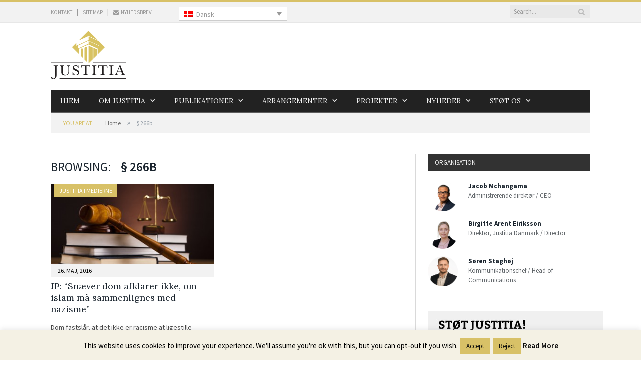

--- FILE ---
content_type: text/html; charset=UTF-8
request_url: https://justitia-int.org/tag/%C2%A7-266b/
body_size: 17095
content:
<!DOCTYPE html>

<!--[if IE 8]> <html class="ie ie8" lang="da-DK"> <![endif]-->
<!--[if IE 9]> <html class="ie ie9" lang="da-DK"> <![endif]-->
<!--[if gt IE 9]><!--> <html lang="da-DK"> <!--<![endif]-->

<head>


<meta charset="UTF-8" />
<title>§ 266b Archives - Justitia - Danmarks første uafhængige juridiske tænketank</title>

 
<meta name="viewport" content="width=device-width, initial-scale=1" />
<link rel="pingback" href="https://justitia-int.org/xmlrpc.php" />
	
<link rel="shortcut icon" href="http://justitia-int.org/wp-content/uploads/2014/10/favicon.ico" />	

	
<meta name='robots' content='index, follow, max-image-preview:large, max-snippet:-1, max-video-preview:-1' />
	<style>img:is([sizes="auto" i], [sizes^="auto," i]) { contain-intrinsic-size: 3000px 1500px }</style>
	<link rel="alternate" hreflang="da-dk" href="https://justitia-int.org/tag/%c2%a7-266b/" />
<link rel="alternate" hreflang="x-default" href="https://justitia-int.org/tag/%c2%a7-266b/" />

	<!-- This site is optimized with the Yoast SEO plugin v26.7 - https://yoast.com/wordpress/plugins/seo/ -->
	<link rel="canonical" href="https://justitia-int.org/tag/§-266b/" />
	<meta property="og:locale" content="da_DK" />
	<meta property="og:type" content="article" />
	<meta property="og:title" content="§ 266b Archives - Justitia - Danmarks første uafhængige juridiske tænketank" />
	<meta property="og:url" content="https://justitia-int.org/tag/§-266b/" />
	<meta property="og:site_name" content="Justitia - Danmarks første uafhængige juridiske tænketank" />
	<meta name="twitter:card" content="summary_large_image" />
	<script type="application/ld+json" class="yoast-schema-graph">{"@context":"https://schema.org","@graph":[{"@type":"CollectionPage","@id":"https://justitia-int.org/tag/%c2%a7-266b/","url":"https://justitia-int.org/tag/%c2%a7-266b/","name":"§ 266b Archives - Justitia - Danmarks første uafhængige juridiske tænketank","isPartOf":{"@id":"https://justitia-int.org/#website"},"primaryImageOfPage":{"@id":"https://justitia-int.org/tag/%c2%a7-266b/#primaryimage"},"image":{"@id":"https://justitia-int.org/tag/%c2%a7-266b/#primaryimage"},"thumbnailUrl":"https://justitia-int.org/wp-content/uploads/2016/04/29-retssikkerhed.jpg","breadcrumb":{"@id":"https://justitia-int.org/tag/%c2%a7-266b/#breadcrumb"},"inLanguage":"da-DK"},{"@type":"ImageObject","inLanguage":"da-DK","@id":"https://justitia-int.org/tag/%c2%a7-266b/#primaryimage","url":"https://justitia-int.org/wp-content/uploads/2016/04/29-retssikkerhed.jpg","contentUrl":"https://justitia-int.org/wp-content/uploads/2016/04/29-retssikkerhed.jpg","width":2508,"height":1672},{"@type":"BreadcrumbList","@id":"https://justitia-int.org/tag/%c2%a7-266b/#breadcrumb","itemListElement":[{"@type":"ListItem","position":1,"name":"Home","item":"https://justitia-int.org/"},{"@type":"ListItem","position":2,"name":"§ 266b"}]},{"@type":"WebSite","@id":"https://justitia-int.org/#website","url":"https://justitia-int.org/","name":"Justitia - Danmarks første uafhængige juridiske tænketank","description":"Vi har som formål at styrke fokus på og respekten for grundlæggende retsstatsprincipper og frihedsrettigheder i offentligheden","potentialAction":[{"@type":"SearchAction","target":{"@type":"EntryPoint","urlTemplate":"https://justitia-int.org/?s={search_term_string}"},"query-input":{"@type":"PropertyValueSpecification","valueRequired":true,"valueName":"search_term_string"}}],"inLanguage":"da-DK"}]}</script>
	<!-- / Yoast SEO plugin. -->


<link rel='dns-prefetch' href='//fonts.googleapis.com' />
<link rel="alternate" type="application/rss+xml" title="Justitia - Danmarks første uafhængige juridiske tænketank &raquo; Feed" href="https://justitia-int.org/feed/" />
<link rel="alternate" type="application/rss+xml" title="Justitia - Danmarks første uafhængige juridiske tænketank &raquo;-kommentar-feed" href="https://justitia-int.org/comments/feed/" />
<link rel="alternate" type="application/rss+xml" title="Justitia - Danmarks første uafhængige juridiske tænketank &raquo; § 266b-tag-feed" href="https://justitia-int.org/tag/%c2%a7-266b/feed/" />
		<!-- This site uses the Google Analytics by MonsterInsights plugin v9.11.1 - Using Analytics tracking - https://www.monsterinsights.com/ -->
							<script src="//www.googletagmanager.com/gtag/js?id=G-S9VWTYMGV2"  data-cfasync="false" data-wpfc-render="false" type="text/javascript" async></script>
			<script data-cfasync="false" data-wpfc-render="false" type="text/javascript">
				var mi_version = '9.11.1';
				var mi_track_user = true;
				var mi_no_track_reason = '';
								var MonsterInsightsDefaultLocations = {"page_location":"https:\/\/justitia-int.org\/tag\/%C2%A7-266b\/"};
								if ( typeof MonsterInsightsPrivacyGuardFilter === 'function' ) {
					var MonsterInsightsLocations = (typeof MonsterInsightsExcludeQuery === 'object') ? MonsterInsightsPrivacyGuardFilter( MonsterInsightsExcludeQuery ) : MonsterInsightsPrivacyGuardFilter( MonsterInsightsDefaultLocations );
				} else {
					var MonsterInsightsLocations = (typeof MonsterInsightsExcludeQuery === 'object') ? MonsterInsightsExcludeQuery : MonsterInsightsDefaultLocations;
				}

								var disableStrs = [
										'ga-disable-G-S9VWTYMGV2',
									];

				/* Function to detect opted out users */
				function __gtagTrackerIsOptedOut() {
					for (var index = 0; index < disableStrs.length; index++) {
						if (document.cookie.indexOf(disableStrs[index] + '=true') > -1) {
							return true;
						}
					}

					return false;
				}

				/* Disable tracking if the opt-out cookie exists. */
				if (__gtagTrackerIsOptedOut()) {
					for (var index = 0; index < disableStrs.length; index++) {
						window[disableStrs[index]] = true;
					}
				}

				/* Opt-out function */
				function __gtagTrackerOptout() {
					for (var index = 0; index < disableStrs.length; index++) {
						document.cookie = disableStrs[index] + '=true; expires=Thu, 31 Dec 2099 23:59:59 UTC; path=/';
						window[disableStrs[index]] = true;
					}
				}

				if ('undefined' === typeof gaOptout) {
					function gaOptout() {
						__gtagTrackerOptout();
					}
				}
								window.dataLayer = window.dataLayer || [];

				window.MonsterInsightsDualTracker = {
					helpers: {},
					trackers: {},
				};
				if (mi_track_user) {
					function __gtagDataLayer() {
						dataLayer.push(arguments);
					}

					function __gtagTracker(type, name, parameters) {
						if (!parameters) {
							parameters = {};
						}

						if (parameters.send_to) {
							__gtagDataLayer.apply(null, arguments);
							return;
						}

						if (type === 'event') {
														parameters.send_to = monsterinsights_frontend.v4_id;
							var hookName = name;
							if (typeof parameters['event_category'] !== 'undefined') {
								hookName = parameters['event_category'] + ':' + name;
							}

							if (typeof MonsterInsightsDualTracker.trackers[hookName] !== 'undefined') {
								MonsterInsightsDualTracker.trackers[hookName](parameters);
							} else {
								__gtagDataLayer('event', name, parameters);
							}
							
						} else {
							__gtagDataLayer.apply(null, arguments);
						}
					}

					__gtagTracker('js', new Date());
					__gtagTracker('set', {
						'developer_id.dZGIzZG': true,
											});
					if ( MonsterInsightsLocations.page_location ) {
						__gtagTracker('set', MonsterInsightsLocations);
					}
										__gtagTracker('config', 'G-S9VWTYMGV2', {"forceSSL":"true"} );
										window.gtag = __gtagTracker;										(function () {
						/* https://developers.google.com/analytics/devguides/collection/analyticsjs/ */
						/* ga and __gaTracker compatibility shim. */
						var noopfn = function () {
							return null;
						};
						var newtracker = function () {
							return new Tracker();
						};
						var Tracker = function () {
							return null;
						};
						var p = Tracker.prototype;
						p.get = noopfn;
						p.set = noopfn;
						p.send = function () {
							var args = Array.prototype.slice.call(arguments);
							args.unshift('send');
							__gaTracker.apply(null, args);
						};
						var __gaTracker = function () {
							var len = arguments.length;
							if (len === 0) {
								return;
							}
							var f = arguments[len - 1];
							if (typeof f !== 'object' || f === null || typeof f.hitCallback !== 'function') {
								if ('send' === arguments[0]) {
									var hitConverted, hitObject = false, action;
									if ('event' === arguments[1]) {
										if ('undefined' !== typeof arguments[3]) {
											hitObject = {
												'eventAction': arguments[3],
												'eventCategory': arguments[2],
												'eventLabel': arguments[4],
												'value': arguments[5] ? arguments[5] : 1,
											}
										}
									}
									if ('pageview' === arguments[1]) {
										if ('undefined' !== typeof arguments[2]) {
											hitObject = {
												'eventAction': 'page_view',
												'page_path': arguments[2],
											}
										}
									}
									if (typeof arguments[2] === 'object') {
										hitObject = arguments[2];
									}
									if (typeof arguments[5] === 'object') {
										Object.assign(hitObject, arguments[5]);
									}
									if ('undefined' !== typeof arguments[1].hitType) {
										hitObject = arguments[1];
										if ('pageview' === hitObject.hitType) {
											hitObject.eventAction = 'page_view';
										}
									}
									if (hitObject) {
										action = 'timing' === arguments[1].hitType ? 'timing_complete' : hitObject.eventAction;
										hitConverted = mapArgs(hitObject);
										__gtagTracker('event', action, hitConverted);
									}
								}
								return;
							}

							function mapArgs(args) {
								var arg, hit = {};
								var gaMap = {
									'eventCategory': 'event_category',
									'eventAction': 'event_action',
									'eventLabel': 'event_label',
									'eventValue': 'event_value',
									'nonInteraction': 'non_interaction',
									'timingCategory': 'event_category',
									'timingVar': 'name',
									'timingValue': 'value',
									'timingLabel': 'event_label',
									'page': 'page_path',
									'location': 'page_location',
									'title': 'page_title',
									'referrer' : 'page_referrer',
								};
								for (arg in args) {
																		if (!(!args.hasOwnProperty(arg) || !gaMap.hasOwnProperty(arg))) {
										hit[gaMap[arg]] = args[arg];
									} else {
										hit[arg] = args[arg];
									}
								}
								return hit;
							}

							try {
								f.hitCallback();
							} catch (ex) {
							}
						};
						__gaTracker.create = newtracker;
						__gaTracker.getByName = newtracker;
						__gaTracker.getAll = function () {
							return [];
						};
						__gaTracker.remove = noopfn;
						__gaTracker.loaded = true;
						window['__gaTracker'] = __gaTracker;
					})();
									} else {
										console.log("");
					(function () {
						function __gtagTracker() {
							return null;
						}

						window['__gtagTracker'] = __gtagTracker;
						window['gtag'] = __gtagTracker;
					})();
									}
			</script>
							<!-- / Google Analytics by MonsterInsights -->
		<script type="text/javascript">
/* <![CDATA[ */
window._wpemojiSettings = {"baseUrl":"https:\/\/s.w.org\/images\/core\/emoji\/15.0.3\/72x72\/","ext":".png","svgUrl":"https:\/\/s.w.org\/images\/core\/emoji\/15.0.3\/svg\/","svgExt":".svg","source":{"concatemoji":"https:\/\/justitia-int.org\/wp-includes\/js\/wp-emoji-release.min.js?ver=6.7.4"}};
/*! This file is auto-generated */
!function(i,n){var o,s,e;function c(e){try{var t={supportTests:e,timestamp:(new Date).valueOf()};sessionStorage.setItem(o,JSON.stringify(t))}catch(e){}}function p(e,t,n){e.clearRect(0,0,e.canvas.width,e.canvas.height),e.fillText(t,0,0);var t=new Uint32Array(e.getImageData(0,0,e.canvas.width,e.canvas.height).data),r=(e.clearRect(0,0,e.canvas.width,e.canvas.height),e.fillText(n,0,0),new Uint32Array(e.getImageData(0,0,e.canvas.width,e.canvas.height).data));return t.every(function(e,t){return e===r[t]})}function u(e,t,n){switch(t){case"flag":return n(e,"\ud83c\udff3\ufe0f\u200d\u26a7\ufe0f","\ud83c\udff3\ufe0f\u200b\u26a7\ufe0f")?!1:!n(e,"\ud83c\uddfa\ud83c\uddf3","\ud83c\uddfa\u200b\ud83c\uddf3")&&!n(e,"\ud83c\udff4\udb40\udc67\udb40\udc62\udb40\udc65\udb40\udc6e\udb40\udc67\udb40\udc7f","\ud83c\udff4\u200b\udb40\udc67\u200b\udb40\udc62\u200b\udb40\udc65\u200b\udb40\udc6e\u200b\udb40\udc67\u200b\udb40\udc7f");case"emoji":return!n(e,"\ud83d\udc26\u200d\u2b1b","\ud83d\udc26\u200b\u2b1b")}return!1}function f(e,t,n){var r="undefined"!=typeof WorkerGlobalScope&&self instanceof WorkerGlobalScope?new OffscreenCanvas(300,150):i.createElement("canvas"),a=r.getContext("2d",{willReadFrequently:!0}),o=(a.textBaseline="top",a.font="600 32px Arial",{});return e.forEach(function(e){o[e]=t(a,e,n)}),o}function t(e){var t=i.createElement("script");t.src=e,t.defer=!0,i.head.appendChild(t)}"undefined"!=typeof Promise&&(o="wpEmojiSettingsSupports",s=["flag","emoji"],n.supports={everything:!0,everythingExceptFlag:!0},e=new Promise(function(e){i.addEventListener("DOMContentLoaded",e,{once:!0})}),new Promise(function(t){var n=function(){try{var e=JSON.parse(sessionStorage.getItem(o));if("object"==typeof e&&"number"==typeof e.timestamp&&(new Date).valueOf()<e.timestamp+604800&&"object"==typeof e.supportTests)return e.supportTests}catch(e){}return null}();if(!n){if("undefined"!=typeof Worker&&"undefined"!=typeof OffscreenCanvas&&"undefined"!=typeof URL&&URL.createObjectURL&&"undefined"!=typeof Blob)try{var e="postMessage("+f.toString()+"("+[JSON.stringify(s),u.toString(),p.toString()].join(",")+"));",r=new Blob([e],{type:"text/javascript"}),a=new Worker(URL.createObjectURL(r),{name:"wpTestEmojiSupports"});return void(a.onmessage=function(e){c(n=e.data),a.terminate(),t(n)})}catch(e){}c(n=f(s,u,p))}t(n)}).then(function(e){for(var t in e)n.supports[t]=e[t],n.supports.everything=n.supports.everything&&n.supports[t],"flag"!==t&&(n.supports.everythingExceptFlag=n.supports.everythingExceptFlag&&n.supports[t]);n.supports.everythingExceptFlag=n.supports.everythingExceptFlag&&!n.supports.flag,n.DOMReady=!1,n.readyCallback=function(){n.DOMReady=!0}}).then(function(){return e}).then(function(){var e;n.supports.everything||(n.readyCallback(),(e=n.source||{}).concatemoji?t(e.concatemoji):e.wpemoji&&e.twemoji&&(t(e.twemoji),t(e.wpemoji)))}))}((window,document),window._wpemojiSettings);
/* ]]> */
</script>
<style id='wp-emoji-styles-inline-css' type='text/css'>

	img.wp-smiley, img.emoji {
		display: inline !important;
		border: none !important;
		box-shadow: none !important;
		height: 1em !important;
		width: 1em !important;
		margin: 0 0.07em !important;
		vertical-align: -0.1em !important;
		background: none !important;
		padding: 0 !important;
	}
</style>
<link rel='stylesheet' id='wp-block-library-css' href='https://justitia-int.org/wp-includes/css/dist/block-library/style.min.css?ver=6.7.4' type='text/css' media='all' />
<style id='classic-theme-styles-inline-css' type='text/css'>
/*! This file is auto-generated */
.wp-block-button__link{color:#fff;background-color:#32373c;border-radius:9999px;box-shadow:none;text-decoration:none;padding:calc(.667em + 2px) calc(1.333em + 2px);font-size:1.125em}.wp-block-file__button{background:#32373c;color:#fff;text-decoration:none}
</style>
<style id='global-styles-inline-css' type='text/css'>
:root{--wp--preset--aspect-ratio--square: 1;--wp--preset--aspect-ratio--4-3: 4/3;--wp--preset--aspect-ratio--3-4: 3/4;--wp--preset--aspect-ratio--3-2: 3/2;--wp--preset--aspect-ratio--2-3: 2/3;--wp--preset--aspect-ratio--16-9: 16/9;--wp--preset--aspect-ratio--9-16: 9/16;--wp--preset--color--black: #000000;--wp--preset--color--cyan-bluish-gray: #abb8c3;--wp--preset--color--white: #ffffff;--wp--preset--color--pale-pink: #f78da7;--wp--preset--color--vivid-red: #cf2e2e;--wp--preset--color--luminous-vivid-orange: #ff6900;--wp--preset--color--luminous-vivid-amber: #fcb900;--wp--preset--color--light-green-cyan: #7bdcb5;--wp--preset--color--vivid-green-cyan: #00d084;--wp--preset--color--pale-cyan-blue: #8ed1fc;--wp--preset--color--vivid-cyan-blue: #0693e3;--wp--preset--color--vivid-purple: #9b51e0;--wp--preset--gradient--vivid-cyan-blue-to-vivid-purple: linear-gradient(135deg,rgba(6,147,227,1) 0%,rgb(155,81,224) 100%);--wp--preset--gradient--light-green-cyan-to-vivid-green-cyan: linear-gradient(135deg,rgb(122,220,180) 0%,rgb(0,208,130) 100%);--wp--preset--gradient--luminous-vivid-amber-to-luminous-vivid-orange: linear-gradient(135deg,rgba(252,185,0,1) 0%,rgba(255,105,0,1) 100%);--wp--preset--gradient--luminous-vivid-orange-to-vivid-red: linear-gradient(135deg,rgba(255,105,0,1) 0%,rgb(207,46,46) 100%);--wp--preset--gradient--very-light-gray-to-cyan-bluish-gray: linear-gradient(135deg,rgb(238,238,238) 0%,rgb(169,184,195) 100%);--wp--preset--gradient--cool-to-warm-spectrum: linear-gradient(135deg,rgb(74,234,220) 0%,rgb(151,120,209) 20%,rgb(207,42,186) 40%,rgb(238,44,130) 60%,rgb(251,105,98) 80%,rgb(254,248,76) 100%);--wp--preset--gradient--blush-light-purple: linear-gradient(135deg,rgb(255,206,236) 0%,rgb(152,150,240) 100%);--wp--preset--gradient--blush-bordeaux: linear-gradient(135deg,rgb(254,205,165) 0%,rgb(254,45,45) 50%,rgb(107,0,62) 100%);--wp--preset--gradient--luminous-dusk: linear-gradient(135deg,rgb(255,203,112) 0%,rgb(199,81,192) 50%,rgb(65,88,208) 100%);--wp--preset--gradient--pale-ocean: linear-gradient(135deg,rgb(255,245,203) 0%,rgb(182,227,212) 50%,rgb(51,167,181) 100%);--wp--preset--gradient--electric-grass: linear-gradient(135deg,rgb(202,248,128) 0%,rgb(113,206,126) 100%);--wp--preset--gradient--midnight: linear-gradient(135deg,rgb(2,3,129) 0%,rgb(40,116,252) 100%);--wp--preset--font-size--small: 13px;--wp--preset--font-size--medium: 20px;--wp--preset--font-size--large: 36px;--wp--preset--font-size--x-large: 42px;--wp--preset--spacing--20: 0.44rem;--wp--preset--spacing--30: 0.67rem;--wp--preset--spacing--40: 1rem;--wp--preset--spacing--50: 1.5rem;--wp--preset--spacing--60: 2.25rem;--wp--preset--spacing--70: 3.38rem;--wp--preset--spacing--80: 5.06rem;--wp--preset--shadow--natural: 6px 6px 9px rgba(0, 0, 0, 0.2);--wp--preset--shadow--deep: 12px 12px 50px rgba(0, 0, 0, 0.4);--wp--preset--shadow--sharp: 6px 6px 0px rgba(0, 0, 0, 0.2);--wp--preset--shadow--outlined: 6px 6px 0px -3px rgba(255, 255, 255, 1), 6px 6px rgba(0, 0, 0, 1);--wp--preset--shadow--crisp: 6px 6px 0px rgba(0, 0, 0, 1);}:where(.is-layout-flex){gap: 0.5em;}:where(.is-layout-grid){gap: 0.5em;}body .is-layout-flex{display: flex;}.is-layout-flex{flex-wrap: wrap;align-items: center;}.is-layout-flex > :is(*, div){margin: 0;}body .is-layout-grid{display: grid;}.is-layout-grid > :is(*, div){margin: 0;}:where(.wp-block-columns.is-layout-flex){gap: 2em;}:where(.wp-block-columns.is-layout-grid){gap: 2em;}:where(.wp-block-post-template.is-layout-flex){gap: 1.25em;}:where(.wp-block-post-template.is-layout-grid){gap: 1.25em;}.has-black-color{color: var(--wp--preset--color--black) !important;}.has-cyan-bluish-gray-color{color: var(--wp--preset--color--cyan-bluish-gray) !important;}.has-white-color{color: var(--wp--preset--color--white) !important;}.has-pale-pink-color{color: var(--wp--preset--color--pale-pink) !important;}.has-vivid-red-color{color: var(--wp--preset--color--vivid-red) !important;}.has-luminous-vivid-orange-color{color: var(--wp--preset--color--luminous-vivid-orange) !important;}.has-luminous-vivid-amber-color{color: var(--wp--preset--color--luminous-vivid-amber) !important;}.has-light-green-cyan-color{color: var(--wp--preset--color--light-green-cyan) !important;}.has-vivid-green-cyan-color{color: var(--wp--preset--color--vivid-green-cyan) !important;}.has-pale-cyan-blue-color{color: var(--wp--preset--color--pale-cyan-blue) !important;}.has-vivid-cyan-blue-color{color: var(--wp--preset--color--vivid-cyan-blue) !important;}.has-vivid-purple-color{color: var(--wp--preset--color--vivid-purple) !important;}.has-black-background-color{background-color: var(--wp--preset--color--black) !important;}.has-cyan-bluish-gray-background-color{background-color: var(--wp--preset--color--cyan-bluish-gray) !important;}.has-white-background-color{background-color: var(--wp--preset--color--white) !important;}.has-pale-pink-background-color{background-color: var(--wp--preset--color--pale-pink) !important;}.has-vivid-red-background-color{background-color: var(--wp--preset--color--vivid-red) !important;}.has-luminous-vivid-orange-background-color{background-color: var(--wp--preset--color--luminous-vivid-orange) !important;}.has-luminous-vivid-amber-background-color{background-color: var(--wp--preset--color--luminous-vivid-amber) !important;}.has-light-green-cyan-background-color{background-color: var(--wp--preset--color--light-green-cyan) !important;}.has-vivid-green-cyan-background-color{background-color: var(--wp--preset--color--vivid-green-cyan) !important;}.has-pale-cyan-blue-background-color{background-color: var(--wp--preset--color--pale-cyan-blue) !important;}.has-vivid-cyan-blue-background-color{background-color: var(--wp--preset--color--vivid-cyan-blue) !important;}.has-vivid-purple-background-color{background-color: var(--wp--preset--color--vivid-purple) !important;}.has-black-border-color{border-color: var(--wp--preset--color--black) !important;}.has-cyan-bluish-gray-border-color{border-color: var(--wp--preset--color--cyan-bluish-gray) !important;}.has-white-border-color{border-color: var(--wp--preset--color--white) !important;}.has-pale-pink-border-color{border-color: var(--wp--preset--color--pale-pink) !important;}.has-vivid-red-border-color{border-color: var(--wp--preset--color--vivid-red) !important;}.has-luminous-vivid-orange-border-color{border-color: var(--wp--preset--color--luminous-vivid-orange) !important;}.has-luminous-vivid-amber-border-color{border-color: var(--wp--preset--color--luminous-vivid-amber) !important;}.has-light-green-cyan-border-color{border-color: var(--wp--preset--color--light-green-cyan) !important;}.has-vivid-green-cyan-border-color{border-color: var(--wp--preset--color--vivid-green-cyan) !important;}.has-pale-cyan-blue-border-color{border-color: var(--wp--preset--color--pale-cyan-blue) !important;}.has-vivid-cyan-blue-border-color{border-color: var(--wp--preset--color--vivid-cyan-blue) !important;}.has-vivid-purple-border-color{border-color: var(--wp--preset--color--vivid-purple) !important;}.has-vivid-cyan-blue-to-vivid-purple-gradient-background{background: var(--wp--preset--gradient--vivid-cyan-blue-to-vivid-purple) !important;}.has-light-green-cyan-to-vivid-green-cyan-gradient-background{background: var(--wp--preset--gradient--light-green-cyan-to-vivid-green-cyan) !important;}.has-luminous-vivid-amber-to-luminous-vivid-orange-gradient-background{background: var(--wp--preset--gradient--luminous-vivid-amber-to-luminous-vivid-orange) !important;}.has-luminous-vivid-orange-to-vivid-red-gradient-background{background: var(--wp--preset--gradient--luminous-vivid-orange-to-vivid-red) !important;}.has-very-light-gray-to-cyan-bluish-gray-gradient-background{background: var(--wp--preset--gradient--very-light-gray-to-cyan-bluish-gray) !important;}.has-cool-to-warm-spectrum-gradient-background{background: var(--wp--preset--gradient--cool-to-warm-spectrum) !important;}.has-blush-light-purple-gradient-background{background: var(--wp--preset--gradient--blush-light-purple) !important;}.has-blush-bordeaux-gradient-background{background: var(--wp--preset--gradient--blush-bordeaux) !important;}.has-luminous-dusk-gradient-background{background: var(--wp--preset--gradient--luminous-dusk) !important;}.has-pale-ocean-gradient-background{background: var(--wp--preset--gradient--pale-ocean) !important;}.has-electric-grass-gradient-background{background: var(--wp--preset--gradient--electric-grass) !important;}.has-midnight-gradient-background{background: var(--wp--preset--gradient--midnight) !important;}.has-small-font-size{font-size: var(--wp--preset--font-size--small) !important;}.has-medium-font-size{font-size: var(--wp--preset--font-size--medium) !important;}.has-large-font-size{font-size: var(--wp--preset--font-size--large) !important;}.has-x-large-font-size{font-size: var(--wp--preset--font-size--x-large) !important;}
:where(.wp-block-post-template.is-layout-flex){gap: 1.25em;}:where(.wp-block-post-template.is-layout-grid){gap: 1.25em;}
:where(.wp-block-columns.is-layout-flex){gap: 2em;}:where(.wp-block-columns.is-layout-grid){gap: 2em;}
:root :where(.wp-block-pullquote){font-size: 1.5em;line-height: 1.6;}
</style>
<link rel='stylesheet' id='contact-form-7-css' href='https://justitia-int.org/wp-content/plugins/contact-form-7/includes/css/styles.css?ver=6.1.4' type='text/css' media='all' />
<link rel='stylesheet' id='cookie-law-info-css' href='https://justitia-int.org/wp-content/plugins/cookie-law-info/legacy/public/css/cookie-law-info-public.css?ver=3.3.9.1' type='text/css' media='all' />
<link rel='stylesheet' id='cookie-law-info-gdpr-css' href='https://justitia-int.org/wp-content/plugins/cookie-law-info/legacy/public/css/cookie-law-info-gdpr.css?ver=3.3.9.1' type='text/css' media='all' />
<link rel='stylesheet' id='ppress-frontend-css' href='https://justitia-int.org/wp-content/plugins/wp-user-avatar/assets/css/frontend.min.css?ver=4.16.8' type='text/css' media='all' />
<link rel='stylesheet' id='ppress-flatpickr-css' href='https://justitia-int.org/wp-content/plugins/wp-user-avatar/assets/flatpickr/flatpickr.min.css?ver=4.16.8' type='text/css' media='all' />
<link rel='stylesheet' id='ppress-select2-css' href='https://justitia-int.org/wp-content/plugins/wp-user-avatar/assets/select2/select2.min.css?ver=6.7.4' type='text/css' media='all' />
<link rel='stylesheet' id='wpml-legacy-dropdown-0-css' href='https://justitia-int.org/wp-content/plugins/sitepress-multilingual-cms/templates/language-switchers/legacy-dropdown/style.min.css?ver=1' type='text/css' media='all' />
<style id='wpml-legacy-dropdown-0-inline-css' type='text/css'>
.wpml-ls-statics-shortcode_actions, .wpml-ls-statics-shortcode_actions .wpml-ls-sub-menu, .wpml-ls-statics-shortcode_actions a {border-color:#cdcdcd;}.wpml-ls-statics-shortcode_actions a, .wpml-ls-statics-shortcode_actions .wpml-ls-sub-menu a, .wpml-ls-statics-shortcode_actions .wpml-ls-sub-menu a:link, .wpml-ls-statics-shortcode_actions li:not(.wpml-ls-current-language) .wpml-ls-link, .wpml-ls-statics-shortcode_actions li:not(.wpml-ls-current-language) .wpml-ls-link:link {color:#222222;background-color:#e5e5e5;}.wpml-ls-statics-shortcode_actions .wpml-ls-sub-menu a:hover,.wpml-ls-statics-shortcode_actions .wpml-ls-sub-menu a:focus, .wpml-ls-statics-shortcode_actions .wpml-ls-sub-menu a:link:hover, .wpml-ls-statics-shortcode_actions .wpml-ls-sub-menu a:link:focus {color:#000000;background-color:#eeeeee;}.wpml-ls-statics-shortcode_actions .wpml-ls-current-language > a {color:#222222;background-color:#eeeeee;}.wpml-ls-statics-shortcode_actions .wpml-ls-current-language:hover>a, .wpml-ls-statics-shortcode_actions .wpml-ls-current-language>a:focus {color:#000000;background-color:#eeeeee;}
</style>
<link rel='stylesheet' id='smartmag-fonts-css' href='https://fonts.googleapis.com/css?family=Open+Sans:400,600,700|Roboto+Slab' type='text/css' media='all' />
<link rel='stylesheet' id='smartmag-core-css' href='https://justitia-int.org/wp-content/themes/smart-mag-child/style.css?ver=2.3.0' type='text/css' media='all' />
<link rel='stylesheet' id='smartmag-responsive-css' href='https://justitia-int.org/wp-content/themes/smart-mag/css/responsive.css?ver=2.3.0' type='text/css' media='all' />
<link rel='stylesheet' id='smartmag-font-awesome-css' href='https://justitia-int.org/wp-content/themes/smart-mag/css/fontawesome/css/font-awesome.min.css?ver=2.3.0' type='text/css' media='all' />
<link rel='stylesheet' id='new-royalslider-core-css-css' href='https://justitia-int.org/wp-content/plugins/new-royalslider/lib/royalslider/royalslider.css?ver=3.4.2' type='text/css' media='all' />
<link rel='stylesheet' id='rsUni-css-css' href='https://justitia-int.org/wp-content/plugins/new-royalslider/lib/royalslider/skins/universal/rs-universal.css?ver=3.4.2' type='text/css' media='all' />
<link rel='stylesheet' id='gallery_with_thumbs_text-css-css' href='https://justitia-int.org/wp-content/plugins/new-royalslider/lib/royalslider/templates-css/rs-gallery-with-text-thumbs.css?ver=3.4.2' type='text/css' media='all' />
<link rel='stylesheet' id='custom-css-css' href='https://justitia-int.org/?bunyad_custom_css=1&#038;ver=6.7.4' type='text/css' media='all' />
<script type="text/javascript" src="https://justitia-int.org/wp-content/plugins/google-analytics-for-wordpress/assets/js/frontend-gtag.min.js?ver=9.11.1" id="monsterinsights-frontend-script-js" async="async" data-wp-strategy="async"></script>
<script data-cfasync="false" data-wpfc-render="false" type="text/javascript" id='monsterinsights-frontend-script-js-extra'>/* <![CDATA[ */
var monsterinsights_frontend = {"js_events_tracking":"true","download_extensions":"doc,pdf,ppt,zip,xls,docx,pptx,xlsx","inbound_paths":"[]","home_url":"https:\/\/justitia-int.org","hash_tracking":"false","v4_id":"G-S9VWTYMGV2"};/* ]]> */
</script>
<script type="text/javascript" src="https://justitia-int.org/wp-includes/js/jquery/jquery.min.js?ver=3.7.1" id="jquery-core-js"></script>
<script type="text/javascript" src="https://justitia-int.org/wp-includes/js/jquery/jquery-migrate.min.js?ver=3.4.1" id="jquery-migrate-js"></script>
<script type="text/javascript" id="cookie-law-info-js-extra">
/* <![CDATA[ */
var Cli_Data = {"nn_cookie_ids":[],"cookielist":[],"non_necessary_cookies":[],"ccpaEnabled":"","ccpaRegionBased":"","ccpaBarEnabled":"","strictlyEnabled":["necessary","obligatoire"],"ccpaType":"gdpr","js_blocking":"1","custom_integration":"","triggerDomRefresh":"","secure_cookies":""};
var cli_cookiebar_settings = {"animate_speed_hide":"500","animate_speed_show":"500","background":"#f4f1e4","border":"#444","border_on":"","button_1_button_colour":"#d8c167","button_1_button_hover":"#ad9a52","button_1_link_colour":"#0a0a0a","button_1_as_button":"1","button_1_new_win":"","button_2_button_colour":"#333","button_2_button_hover":"#292929","button_2_link_colour":"#0a0a0a","button_2_as_button":"","button_2_hidebar":"1","button_3_button_colour":"#d8c167","button_3_button_hover":"#ad9a52","button_3_link_colour":"#0a0a0a","button_3_as_button":"1","button_3_new_win":"","button_4_button_colour":"#000","button_4_button_hover":"#000000","button_4_link_colour":"#fff","button_4_as_button":"1","button_7_button_colour":"#61a229","button_7_button_hover":"#4e8221","button_7_link_colour":"#fff","button_7_as_button":"1","button_7_new_win":"","font_family":"inherit","header_fix":"","notify_animate_hide":"1","notify_animate_show":"","notify_div_id":"#cookie-law-info-bar","notify_position_horizontal":"right","notify_position_vertical":"bottom","scroll_close":"","scroll_close_reload":"","accept_close_reload":"","reject_close_reload":"","showagain_tab":"1","showagain_background":"#fff","showagain_border":"#000","showagain_div_id":"#cookie-law-info-again","showagain_x_position":"100px","text":"#000","show_once_yn":"","show_once":"10000","logging_on":"","as_popup":"","popup_overlay":"1","bar_heading_text":"","cookie_bar_as":"banner","popup_showagain_position":"bottom-right","widget_position":"left"};
var log_object = {"ajax_url":"https:\/\/justitia-int.org\/wp-admin\/admin-ajax.php"};
/* ]]> */
</script>
<script type="text/javascript" src="https://justitia-int.org/wp-content/plugins/cookie-law-info/legacy/public/js/cookie-law-info-public.js?ver=3.3.9.1" id="cookie-law-info-js"></script>
<script type="text/javascript" src="https://justitia-int.org/wp-content/plugins/wp-user-avatar/assets/flatpickr/flatpickr.min.js?ver=4.16.8" id="ppress-flatpickr-js"></script>
<script type="text/javascript" src="https://justitia-int.org/wp-content/plugins/wp-user-avatar/assets/select2/select2.min.js?ver=4.16.8" id="ppress-select2-js"></script>
<script type="text/javascript" src="https://justitia-int.org/wp-content/plugins/sitepress-multilingual-cms/templates/language-switchers/legacy-dropdown/script.min.js?ver=1" id="wpml-legacy-dropdown-0-js"></script>
<script type="text/javascript" src="https://justitia-int.org/wp-content/plugins/wp-retina-2x/app/picturefill.min.js?ver=1765876100" id="wr2x-picturefill-js-js"></script>
<link rel="https://api.w.org/" href="https://justitia-int.org/wp-json/" /><link rel="alternate" title="JSON" type="application/json" href="https://justitia-int.org/wp-json/wp/v2/tags/331" /><link rel="EditURI" type="application/rsd+xml" title="RSD" href="https://justitia-int.org/xmlrpc.php?rsd" />
<meta name="generator" content="WordPress 6.7.4" />
<meta name="generator" content="WPML ver:4.8.6 stt:12,1;" />
<link rel="icon" href="https://justitia-int.org/wp-content/uploads/2020/07/cropped-justitia_vector_1x1-512-32x32.jpg" sizes="32x32" />
<link rel="icon" href="https://justitia-int.org/wp-content/uploads/2020/07/cropped-justitia_vector_1x1-512-192x192.jpg" sizes="192x192" />
<link rel="apple-touch-icon" href="https://justitia-int.org/wp-content/uploads/2020/07/cropped-justitia_vector_1x1-512-180x180.jpg" />
<meta name="msapplication-TileImage" content="https://justitia-int.org/wp-content/uploads/2020/07/cropped-justitia_vector_1x1-512-270x270.jpg" />
<script>
  (function(i,s,o,g,r,a,m){i['GoogleAnalyticsObject']=r;i[r]=i[r]||function(){
  (i[r].q=i[r].q||[]).push(arguments)},i[r].l=1*new Date();a=s.createElement(o),
  m=s.getElementsByTagName(o)[0];a.async=1;a.src=g;m.parentNode.insertBefore(a,m)
  })(window,document,'script','//www.google-analytics.com/analytics.js','ga');

  ga('create', 'UA-50713962-1', 'auto');
  ga('send', 'pageview');

</script>		<style type="text/css" id="wp-custom-css">
			/*
You can add your own CSS here.

Click the help icon above to learn more.
*/
.analyse-baggrund th:hover {
background-color: #f7f5ed;
}
.analyse-baggrund th{
	background-color: #f4f1e4;
	border: none;
}
.embloyess_new td{
	border: 0px;
	background: #ffffff !important;
	margin: 0px !important; 
	padding: 0px !important;
	padding-bottom: 15px !important;
}

.thumbnail-grid {
	display: none;
}

#new-royalslider-2{
	display: noe;
}
#lang_sel {
	float: right !important;
	display: inline;
	margin-left: 20%;
	
}
@media only screen and (max-width: 800px) {
	.top-bar {
		display: none;
	}	
}
@media only screen and (max-width: 800px) {
#lang_sel {
display; inline !important;
	}
}
.Hent_knap {
	background:linear-gradient(to bottom, #d8c167 5%, #d8c167 100%);
	background-color:#d8c167;
	border-radius:8px;
	display:inline-block;
	cursor:pointer;
	color:#000000 !important;
	font-family:Arial;
	font-size:17px;
	font-weight:bold;
	padding:11px 41px;
	text-decoration:none;
}
.Hent_knap:hover {
	background:linear-gradient(to bottom, #d9c189 5%, #d9c189 100%);
	background-color:#d9c189;
}
.Hent_knap:active {
	position:relative;
	top:1px;
}
.info-boks{

font-family: Roboto, sans-serif;
font-weight: 0;
font-size: 14px;
color: #fff;
background: #4c3f63;
padding: 15px 15px;
border: none;
box-shadow: none;
border-radius: 20px;
transition : 1000ms;
transform: translateY(0);
flex-direction:row-reverse;
align-items: center;
cursor: pointer;
}
.front_person p{
line-height: 1.2;
margin-bottom: 0px !important;
margin-top: 15px !important;
}
.logo-image{
width: 150px; !important;
}

.pp-multiple-authors-boxes-wrapper.pp-multiple-authors-layout-boxed.multiple-authors-target-the-content .pp-author-boxes-meta a {
    background-color: #d8c167 !important;}		</style>
			
<!--[if lt IE 9]>
<script src="https://justitia-int.org/wp-content/themes/smart-mag/js/html5.js" type="text/javascript"></script>
<![endif]-->

</head>

<body class="archive tag tag--266b tag-331 page-builder right-sidebar full">

<div class="main-wrap">

	
	
	<div class="top-bar">

		<div class="wrap">
			<section class="top-bar-content">
			
				
				
				<div class="search">
					<form role="search" action="https://justitia-int.org/" method="get">
						<input type="text" name="s" class="query" value="" placeholder="Search..." />
						<button class="search-button" type="submit"><i class="fa fa-search"></i></button>
					</form>
				</div> <!-- .search -->
				
<div
	 class="wpml-ls-sidebars-top-bar wpml-ls wpml-ls-legacy-dropdown js-wpml-ls-legacy-dropdown" id="lang_sel">
	<ul role="menu">

		<li role="none" tabindex="0" class="wpml-ls-slot-top-bar wpml-ls-item wpml-ls-item-da wpml-ls-current-language wpml-ls-first-item wpml-ls-last-item wpml-ls-item-legacy-dropdown">
			<a href="#" class="js-wpml-ls-item-toggle wpml-ls-item-toggle lang_sel_sel icl-da" role="menuitem" title="Switch to Dansk">
                            <img
            class="wpml-ls-flag iclflag"
            src="https://justitia-int.org/wp-content/plugins/sitepress-multilingual-cms/res/flags/da.png"
            alt=""
            
            
    /><span class="wpml-ls-native icl_lang_sel_native" role="menuitem">Dansk</span></a>

			<ul class="wpml-ls-sub-menu" role="menu">
							</ul>

		</li>

	</ul>
</div>
			<div class="textwidget"><a href="/kontakt" style="font-size:11px">KONTAKT</a>&nbsp;&nbsp;&nbsp;|&nbsp;&nbsp;&nbsp;<a href="/sitemap" style="font-size:11px">SITEMAP</a>&nbsp;&nbsp;&nbsp;|&nbsp;&nbsp;&nbsp;<a href="/nyhedsbrev" style="font-size:11px"><i class="fa fa-envelope"></i> &nbsp;NYHEDSBREV</a></div>
						
			</section>
		</div>
		
	</div>
	
	
	<div id="main-head" class="main-head">
		
		<div class="wrap">
		
			<header>
				<div class="title">
				
				<a href="https://justitia-int.org/" title="Justitia &#8211; Danmarks første uafhængige juridiske tænketank" rel="home">
									
					<img src="https://justitia-int.org/wp-content/uploads/2025/02/Justitia.svg" class="logo-image" alt="Justitia &#8211; Danmarks første uafhængige juridiske tænketank" data-at2x="https://justitia-int.org/wp-content/uploads/2025/02/Justitia.svg" />
						 
								</a>
				
				</div>
				
				<div class="right">
									</div>

			</header>
			
						
			<nav class="navigation cf" >
			
				<div class="mobile" data-type="classic" data-search="1">
					<a href="#" class="selected">
						<span class="text">Navigate</span><span class="current"></span> <i class="hamburger fa fa-bars"></i>
					</a>
				</div>
				
				<div class="menu-topmenu-container"><ul id="menu-topmenu" class="menu"><li id="menu-item-28" class="menu-item menu-item-type-post_type menu-item-object-page menu-item-home menu-item-28"><a href="https://justitia-int.org/">Hjem</a></li>
<li id="menu-item-29" class="menu-item menu-item-type-post_type menu-item-object-page menu-item-has-children menu-item-29"><a href="https://justitia-int.org/om-justitia/">Om Justitia</a><ul class="mega-menu links row">
		<li id="menu-item-209" class="menu-item menu-item-type-custom menu-item-object-custom menu-item-has-children menu-item-209"><a href="#">Justitia</a>
	<ul class="sub-menu">
		<li id="menu-item-206" class="menu-item menu-item-type-post_type menu-item-object-page menu-item-206"><a href="https://justitia-int.org/om-justitia/">Om Justitia</a></li>
		<li id="menu-item-211" class="menu-item menu-item-type-post_type menu-item-object-page menu-item-211"><a href="https://justitia-int.org/kontakt/">Kontakt</a></li>
		<li id="menu-item-636" class="menu-item menu-item-type-post_type menu-item-object-page menu-item-636"><a href="https://justitia-int.org/om-justitia/ledige-stillinger/">Ledige stillinger</a></li>
		<li id="menu-item-1129" class="menu-item menu-item-type-post_type menu-item-object-page menu-item-privacy-policy menu-item-1129"><a rel="privacy-policy" href="https://justitia-int.org/cookies/">Justitias Cookie-politik</a></li>
		<li id="menu-item-15327" class="menu-item menu-item-type-post_type menu-item-object-page menu-item-15327"><a href="https://justitia-int.org/presserum/">Presserum</a></li>
	</ul>
</li>
	<li id="menu-item-202" class="menu-item menu-item-type-custom menu-item-object-custom menu-item-has-children menu-item-202"><a href="#">Organisationen</a>
	<ul class="sub-menu">
		<li id="menu-item-205" class="menu-item menu-item-type-post_type menu-item-object-page menu-item-205"><a href="https://justitia-int.org/om-justitia/organisationen/">Organisationen</a></li>
		<li id="menu-item-212" class="menu-item menu-item-type-post_type menu-item-object-page menu-item-212"><a href="https://justitia-int.org/om-justitia/bestyrelse/">Bestyrelse</a></li>
		<li id="menu-item-207" class="menu-item menu-item-type-post_type menu-item-object-page menu-item-207"><a href="https://justitia-int.org/om-justitia/sponsorer/">Sponsorer og fonde</a></li>
		<li id="menu-item-2772" class="menu-item menu-item-type-post_type menu-item-object-page menu-item-2772"><a href="https://justitia-int.org/advisory-board/">Advisory board</a></li>
	</ul>
</li>
	<li id="menu-item-197" class="menu-item menu-item-type-custom menu-item-object-custom menu-item-has-children menu-item-197"><a href="#">Medarbejdere</a>
	<ul class="sub-menu">
		<li id="menu-item-198" class="menu-item menu-item-type-post_type menu-item-object-page menu-item-198"><a href="https://justitia-int.org/om-justitia/jacob-mchangama/">Jacob Mchangama</a></li>
		<li id="menu-item-3585" class="menu-item menu-item-type-post_type menu-item-object-page menu-item-3585"><a href="https://justitia-int.org/om-justitia/birgitte-eiriksson/">Birgitte Arent Eiriksson</a></li>
		<li id="menu-item-3216" class="menu-item menu-item-type-post_type menu-item-object-page menu-item-3216"><a href="https://justitia-int.org/om-justitia/soren-staghoj/">Søren Staghøj</a></li>
		<li id="menu-item-14409" class="menu-item menu-item-type-post_type menu-item-object-page menu-item-14409"><a href="https://justitia-int.org/gerd-sinding/">Gerd Sinding</a></li>
		<li id="menu-item-12438" class="menu-item menu-item-type-post_type menu-item-object-page menu-item-12438"><a href="https://justitia-int.org/malte-bundgaard-kolze/">Malte Bundgaard Kolze</a></li>
		<li id="menu-item-14276" class="menu-item menu-item-type-post_type menu-item-object-page menu-item-14276"><a href="https://justitia-int.org/mikele-schultz-knudsen/">Mikele Schultz-Knudsen</a></li>
		<li id="menu-item-14467" class="menu-item menu-item-type-post_type menu-item-object-page menu-item-14467"><a href="https://justitia-int.org/josephine-damsted/">Josephine Damsted</a></li>
		<li id="menu-item-14400" class="menu-item menu-item-type-post_type menu-item-object-page menu-item-14400"><a href="https://justitia-int.org/lukas-garly/">Lukas Garly</a></li>
		<li id="menu-item-14845" class="menu-item menu-item-type-post_type menu-item-object-page menu-item-14845"><a href="https://justitia-int.org/signe-louise-hellebjerg/">Signe Louise Hellebjerg</a></li>
		<li id="menu-item-15240" class="menu-item menu-item-type-post_type menu-item-object-page menu-item-15240"><a href="https://justitia-int.org/lisbeth/">Lisbeth Sommer Holst Bolander</a></li>
		<li id="menu-item-15049" class="menu-item menu-item-type-post_type menu-item-object-page menu-item-15049"><a href="https://justitia-int.org/melissakr/">Melissa Kristensen</a></li>
		<li id="menu-item-15050" class="menu-item menu-item-type-post_type menu-item-object-page menu-item-15050"><a href="https://justitia-int.org/zeniaharder/">Zenia Harder</a></li>
		<li id="menu-item-15051" class="menu-item menu-item-type-post_type menu-item-object-page menu-item-15051"><a href="https://justitia-int.org/annahebo/">Anna Hebo</a></li>
	</ul>
</li>
</ul>
</li>
<li id="menu-item-172" class="menu-item menu-item-type-taxonomy menu-item-object-category menu-item-has-children menu-cat-22 menu-item-172"><a href="https://justitia-int.org/category/analyser/">Publikationer</a>

<div class="mega-menu row">

	<div class="col-3 sub-cats">
		
		<ol class="sub-nav">
				<li id="menu-item-180" class="menu-item menu-item-type-custom menu-item-object-custom menu-item-180"><a href="#">Publikationer:</a></li>
	<li id="menu-item-5444" class="menu-item menu-item-type-taxonomy menu-item-object-category menu-cat-22 menu-item-5444"><a href="https://justitia-int.org/category/analyser/">Analyser</a></li>
	<li id="menu-item-179" class="menu-item menu-item-type-taxonomy menu-item-object-category menu-cat-23 menu-item-179"><a href="https://justitia-int.org/category/forskningsartikler/">Forskningsartikler</a></li>
	<li id="menu-item-182" class="menu-item menu-item-type-taxonomy menu-item-object-category menu-cat-25 menu-item-182"><a href="https://justitia-int.org/category/boeger/">Bøger</a></li>
	<li id="menu-item-5187" class="menu-item menu-item-type-taxonomy menu-item-object-category menu-cat-480 menu-item-5187"><a href="https://justitia-int.org/category/podcast/">Podcast</a></li>
	<li id="menu-item-6967" class="menu-item menu-item-type-taxonomy menu-item-object-category menu-cat-624 menu-item-6967"><a href="https://justitia-int.org/category/analyser/hoeringssvar/">Høringssvar</a></li>
	<li id="menu-item-5741" class="menu-item menu-item-type-custom menu-item-object-custom menu-item-5741"><a href="http://justitia-int.org/undervisningdokumentarretsstaten-i-en-terrortid/">Dokumentar</a></li>
		</ol>
	
	</div>


	<div class="col-9 extend">
	<section class="col-6 featured">
		
				
		<span class="heading">Featured</span>
		
		<div class="highlights">
		
					
			<article>
					
				<a href="https://justitia-int.org/statusrapport-retssikkerhed-2025/" title="Statusrapport: Retssikkerhed 2025" class="image-link">
					<img width="351" height="185" src="https://justitia-int.org/wp-content/uploads/2025/12/Cover-status-2025-351x185.jpg" class="image wp-post-image" alt="" title="Statusrapport: Retssikkerhed 2025" decoding="async" fetchpriority="high" />				</a>
				
				<div class="meta">
					<time datetime="2025-12-30T20:45:06+01:00">30. december, 2025 </time>
					
										
					
					<span class="comments"><a href="https://justitia-int.org/statusrapport-retssikkerhed-2025/#respond"><i class="fa fa-comments-o"></i>
							0</a></span>
					
				</div>
				
				<h2><a href="https://justitia-int.org/statusrapport-retssikkerhed-2025/" title="Statusrapport: Retssikkerhed 2025">Statusrapport: Retssikkerhed 2025</a></h2>
				
			</article>
			
				
		</div>
	
	</section>  

	<section class="col-6 recent-posts">
	
		<span class="heading">Recent</span>
			
				
		<div class="posts-list">
	
						
			<div class="post">
				<a href="https://justitia-int.org/statusrapport-retssikkerhed-2025/"><img width="110" height="96" src="https://justitia-int.org/wp-content/uploads/2025/12/Cover-status-2025-110x96.jpg" class="attachment-post-thumbnail size-post-thumbnail wp-post-image" alt="" title="Statusrapport: Retssikkerhed 2025" decoding="async" />				
								
				</a>
				
				<div class="content">
				
					<time datetime="2025-12-30T20:45:06+01:00">30. december, 2025 </time>
				
					<span class="comments"><a href="https://justitia-int.org/statusrapport-retssikkerhed-2025/#respond"><i class="fa fa-comments-o"></i>
						0</a></span>
				
					<a href="https://justitia-int.org/statusrapport-retssikkerhed-2025/" title="Statusrapport: Retssikkerhed 2025">
						Statusrapport: Retssikkerhed 2025</a>
																
				</div>
			</div>
			
						
			<div class="post">
				<a href="https://justitia-int.org/hoeringssvar-magtandvendelse/"><img width="110" height="96" src="https://justitia-int.org/wp-content/uploads/2025/12/magtavndende-110x96.jpg" class="attachment-post-thumbnail size-post-thumbnail wp-post-image" alt="" title="Høringssvar: Udvidet hjemmel til magtanvendelse" decoding="async" />				
								
				</a>
				
				<div class="content">
				
					<time datetime="2025-12-09T15:30:52+01:00">9. december, 2025 </time>
				
					<span class="comments"><a href="https://justitia-int.org/hoeringssvar-magtandvendelse/#respond"><i class="fa fa-comments-o"></i>
						0</a></span>
				
					<a href="https://justitia-int.org/hoeringssvar-magtandvendelse/" title="Høringssvar: Udvidet hjemmel til magtanvendelse">
						Høringssvar: Udvidet hjemmel til magtanvendelse</a>
																
				</div>
			</div>
			
						
			<div class="post">
				<a href="https://justitia-int.org/bekymring-til-beskyttelse/"><img width="110" height="96" src="https://justitia-int.org/wp-content/uploads/2025/12/cover-del-2-110x96.jpg" class="attachment-post-thumbnail size-post-thumbnail wp-post-image" alt="" title="Rapport: Kommunernes behandling af underretninger om vold mod børn og unge – fra bekymring til beskyttelse" decoding="async" />				
								
				</a>
				
				<div class="content">
				
					<time datetime="2025-12-07T13:42:49+01:00">7. december, 2025 </time>
				
					<span class="comments"><a href="https://justitia-int.org/bekymring-til-beskyttelse/#respond"><i class="fa fa-comments-o"></i>
						0</a></span>
				
					<a href="https://justitia-int.org/bekymring-til-beskyttelse/" title="Rapport: Kommunernes behandling af underretninger om vold mod børn og unge – fra bekymring til beskyttelse">
						Rapport: Kommunernes behandling af underretninger om vold mod børn og unge – fra bekymring til beskyttelse</a>
																
				</div>
			</div>
			
						
		</div>
		
	</section>
	</div>
</div>
			</li>
<li id="menu-item-951" class="menu-item menu-item-type-taxonomy menu-item-object-category menu-item-has-children menu-cat-21 menu-item-951"><a href="https://justitia-int.org/category/arrangementer/">Arrangementer</a>
<ul class="sub-menu">
	<li id="menu-item-546" class="menu-item menu-item-type-taxonomy menu-item-object-category menu-cat-28 menu-item-546"><a href="https://justitia-int.org/category/arrangementer/kommende-arrangementer/">Kommende arrangementer</a></li>
	<li id="menu-item-547" class="menu-item menu-item-type-taxonomy menu-item-object-category menu-cat-29 menu-item-547"><a href="https://justitia-int.org/category/arrangementer/tidligere-arrangementer/">Tidligere arrangementer</a></li>
	<li id="menu-item-10258" class="menu-item menu-item-type-custom menu-item-object-custom menu-item-10258"><a href="https://www.justitiaakademi.dk/">Justitia Akademi</a></li>
</ul>
</li>
<li id="menu-item-952" class="menu-item menu-item-type-taxonomy menu-item-object-category menu-item-has-children menu-cat-20 menu-item-952"><a href="https://justitia-int.org/category/projekter/">Projekter</a>
<ul class="sub-menu">
	<li id="menu-item-10084" class="menu-item menu-item-type-custom menu-item-object-custom menu-item-10084"><a href="https://futurefreespeech.com/">Den globale ytringsfrihed (FoFS)</a></li>
	<li id="menu-item-3663" class="menu-item menu-item-type-post_type menu-item-object-page menu-item-3663"><a href="https://justitia-int.org/danmark-som-retsstat/">Grundlæggende rettigheder</a></li>
	<li id="menu-item-12106" class="menu-item menu-item-type-post_type menu-item-object-page menu-item-12106"><a href="https://justitia-int.org/retssikkerhed-for-boern-og-unge/">Retssikkerhed for børn og unge</a></li>
	<li id="menu-item-3559" class="menu-item menu-item-type-post_type menu-item-object-page menu-item-3559"><a href="https://justitia-int.org/projekter/retssikkerhed-pa-skatteomradet/">Retssikkerhed på skatteområdet</a></li>
	<li id="menu-item-3661" class="menu-item menu-item-type-post_type menu-item-object-page menu-item-3661"><a href="https://justitia-int.org/socialt-udsattes-retssikkerhed-2/">Socialt udsattes retssikkerhed</a></li>
	<li id="menu-item-10522" class="menu-item menu-item-type-post_type menu-item-object-page menu-item-10522"><a href="https://justitia-int.org/udsynlige-udsatte/">Usynlige udsattes retsstilling</a></li>
	<li id="menu-item-7581" class="menu-item menu-item-type-post_type menu-item-object-page menu-item-7581"><a href="https://justitia-int.org/socialt-udsattes-retssikkerhed-2-2/">Retssikkerhed for Erhvervslivet</a></li>
	<li id="menu-item-10257" class="menu-item menu-item-type-custom menu-item-object-custom menu-item-10257"><a href="https://www.justitiaakademi.dk/">Justitia Akademi</a></li>
</ul>
</li>
<li id="menu-item-8284" class="menu-item menu-item-type-taxonomy menu-item-object-category menu-item-has-children menu-cat-645 menu-item-8284"><a href="https://justitia-int.org/category/nyheder/">Nyheder</a>
<ul class="sub-menu">
	<li id="menu-item-551" class="menu-item menu-item-type-taxonomy menu-item-object-category menu-cat-42 menu-item-551"><a href="https://justitia-int.org/category/justitia-i-medierne/">Justitia i medierne</a></li>
</ul>
</li>
<li id="menu-item-34" class="menu-item menu-item-type-post_type menu-item-object-page menu-item-has-children menu-item-34"><a href="https://justitia-int.org/stot-os/">Støt os</a>
<ul class="sub-menu">
	<li id="menu-item-2360" class="menu-item menu-item-type-post_type menu-item-object-page menu-item-2360"><a href="https://justitia-int.org/stot-os/bliv-sponsor/">Bliv sponsor</a></li>
	<li id="menu-item-2366" class="menu-item menu-item-type-post_type menu-item-object-page menu-item-2366"><a href="https://justitia-int.org/stot-os/udstationeringsordning-i-justitia/">Udstationeringsordning</a></li>
	<li id="menu-item-2052" class="menu-item menu-item-type-post_type menu-item-object-page menu-item-2052"><a href="https://justitia-int.org/stot-os/fortrolighedspolitik/">Fortrolighedspolitik</a></li>
	<li id="menu-item-2055" class="menu-item menu-item-type-post_type menu-item-object-page menu-item-2055"><a href="https://justitia-int.org/stot-os/handelsbetingelser/">Handelsbetingelser</a></li>
</ul>
</li>
</ul></div>			</nav>
			
		</div>
		
	</div>
	
<div class="wrap">
		<div class="breadcrumbs">
			<span class="location">You are at:</span>
			<span><span><a href="https://justitia-int.org/">Home</a></span> <span class="delim">»</span> <span class="breadcrumb_last" aria-current="page">§ 266b</span></span>		</div>	
</div>



<div class="main wrap cf">
	<div class="row">
		<div class="col-8 main-content">
	
				
				
			<h2 class="main-heading">Browsing: <strong>§ 266b</strong></h2>
			
					
			
		

		
	<div class="row listing">
		
					
		<div class="column half">
		
			<article class="highlights post-2866 post type-post status-publish format-standard has-post-thumbnail category-justitia-i-medierne tag--266b tag-racisme tag-racismeparagraf" itemscope itemtype="http://schema.org/Article">
				
						
				<span class="cat-title cat-42"><a href="https://justitia-int.org/category/justitia-i-medierne/">Justitia i medierne</a></span>
					
								
				
				<a href="https://justitia-int.org/jp-snaever-dom-afklarer-ikke-om-islam-ma-sammenlignes-med-nazisme/" title="JP: &#8220;Snæver dom afklarer ikke, om islam må sammenlignes med nazisme&#8221;" class="image-link">
					<img width="351" height="185" src="https://justitia-int.org/wp-content/uploads/2016/04/29-retssikkerhed-351x185.jpg" class="image wp-post-image" alt="" title="JP: &#8220;Snæver dom afklarer ikke, om islam må sammenlignes med nazisme&#8221;" itemprop="image" decoding="async" srcset="https://justitia-int.org/wp-content/uploads/2016/04/29-retssikkerhed-351x185.jpg 351w, https://justitia-int.org/wp-content/uploads/2016/04/29-retssikkerhed-351x185@2x.jpg 702w" sizes="(max-width: 351px) 100vw, 351px" />					
					
									</a>
				
				<div class="meta">
					<time datetime="2016-05-26T08:24:50+02:00" itemprop="datePublished">26. maj, 2016 </time>
						
										
					<span class="comments"><a href="https://justitia-int.org/jp-snaever-dom-afklarer-ikke-om-islam-ma-sammenlignes-med-nazisme/#respond"><i class="fa fa-comments-o"></i>
						0</a></span>
					
				</div>
				
				<h2 itemprop="name"><a href="https://justitia-int.org/jp-snaever-dom-afklarer-ikke-om-islam-ma-sammenlignes-med-nazisme/" title="JP: &#8220;Snæver dom afklarer ikke, om islam må sammenlignes med nazisme&#8221;" itemprop="url">JP: &#8220;Snæver dom afklarer ikke, om islam må sammenlignes med nazisme&#8221;</a></h2>
				
				<div class="excerpt"><p>Dom fastslår, at det ikke er racisme at ligestille islamisk ideologi med nazisme. Men der&hellip;</p>
</div>
			
			</article>
		</div>
			
						
	</div>
	
	
			
	<div class="main-pagination">
			</div>
		
			

	
		</div>
		
		
			
		
		<aside class="col-4 sidebar">
			<ul>
			
			<li id="text-21" class="widget widget_text"><h3 class="widgettitle">Organisation</h3>			<div class="textwidget"><table class="embloyess_new" style="width: 100%;">
<tbody>
<tr>
<td><a href="https://justitia-int.org/om-justitia/jacob-mchangama/" rel="https://justitia-int.org/om-justitia/jacob-mchangama/"><img loading="lazy" decoding="async" class="alignleft wp-image-220" src="https://justitia-int.org/wp-content/uploads/2014/08/jacob-e1486042690121.png" alt="" width="60" height="60" /></a><strong><a href="https://justitia-int.org/om-justitia/jacob-mchangama/">Jacob Mchangama</a></strong><br />
Administrerende direktør / CEO</td>
</tr>
<tr>
<td><a href="https://justitia-int.org/om-justitia/birgitte-eiriksson/" rel="https://justitia-int.org/om-justitia/birgitte-eiriksson/"><img loading="lazy" decoding="async" class="alignleft wp-image-3573" src="https://justitia-int.org/wp-content/uploads/2018/05/IMG_0563_Rund.png" alt="" width="60" height="60" /></a><strong><a href="https://justitia-int.org/om-justitia/birgitte-eiriksson/">Birgitte Arent Eiriksson</a></strong><br />
Direktør, Justitia Danmark / Director</td>
</tr>
<tr>
<td><a href="https://justitia-int.org/om-justitia/soren-staghoj/" rel="https://justitia-int.org/om-justitia/birgitte-eiriksson/"><img loading="lazy" decoding="async" class="alignleft wp-image-3573" src="https://justitia-int.org/wp-content/uploads/2022/12/Soeren_2022_rund.png" alt="" width="60" height="60" /></a><a href="https://justitia-int.org/om-justitia/soren-staghoj/"><b>Søren Staghøj</b></a><br />
Kommunikationschef / Head of Communications</td>
</tr>
</tbody>
</table>
</div>
		</li>
<li id="text-4" class="widget widget_text">			<div class="textwidget"><a href="http://justitia-int.org/stot-os/"><img style="vertical-align:middle;" src="/wp-content/uploads/2014/08/stot_os.jpg" /></a></div>
		</li>
	
			</ul>
		</aside>
		
			
	</div> <!-- .row -->
</div> <!-- .main -->


		
	<footer class="main-footer">
	
			<div class="wrap">
		
					<ul class="widgets row cf">
				<li class="widget col-4 widget_text"><h3 class="widgettitle">Om justitia</h3>			<div class="textwidget"><img src="/wp-content/uploads/img/justitia_bottom.png" /></br></br>
Justitia er Danmarks første uafhængige juridiske tænketank. Vi har som formål at styrke fokus på og respekten for grundlæggende retsstatsprincipper og frihedsrettigheder i offentligheden
</div>
		</li><li class="widget col-4 widget_text"><h3 class="widgettitle">Kontakt</h3>			<div class="textwidget"><div width="100%">
<div style="float:left;width:37%;">
Justitia</br>
Vesterbrogade 69D, 1. th </br>
1620 København</br>
info@justitia-int.org</br>
CVR: 35913858
</div>

<a href="https://goo.gl/maps/8uVpuMC7L873yxrw7"><img style="float:right;" src="https://justitia-int.org/wp-content/uploads/2023/06/kort_footer_Vesterbrogade.jpg" /></img></a></div>
</div>
		</li><li class="widget col-4 widget_text"><h3 class="widgettitle">Nyhedsbrev</h3>			<div class="textwidget">Tilmeld dig vores nyhedsbrev og bliv opdateret på vores aktuelle analyser, arrangementer osv. 
	&nbsp;

<h2 style="text-align: center; margin-top: auto; margin-bottom: auto; color: #d8c167"><a href="http://eepurl.com/1Zoh1">TILMELD DIG HER</a></h2>
</div>
		</li>			</ul>
				
		</div>
	
		
	
			<div class="lower-foot">
			<div class="wrap">
		
						
			<div class="widgets">
							<div class="textwidget"></div>
					<div class="textwidget"><ul class="social-icons cf">
					<li><a href="https://twitter.com/justitiaorg" class="icon fa fa-twitter" title="Twitter"><span class="visuallyhidden">Twitter</span></a></li>
						<li><a href="https://www.facebook.com/justitiadk" class="icon fa fa-facebook" title="Facebook"><span class="visuallyhidden">Facebook</span></a></li>
						<li><a href="https://www.linkedin.com/company/justitia" class="icon fa fa-linkedin" title="LinkedIn"><span class="visuallyhidden">LinkedIn</span></a></li>

<li><a href="https://www.youtube.com/user/justitiadk" class="icon fa fa-youtube" title="Youtube"><span class="visuallyhidden">Youtube</span></a></li>
					</ul></div>
					</div>
			
					
			</div>
		</div>		
		
	</footer>
	
</div> <!-- .main-wrap -->

<!--googleoff: all--><div id="cookie-law-info-bar" data-nosnippet="true"><span>This website uses cookies to improve your experience. We'll assume you're ok with this, but you can opt-out if you wish.<a role='button' data-cli_action="accept" id="cookie_action_close_header" class="medium cli-plugin-button cli-plugin-main-button cookie_action_close_header cli_action_button wt-cli-accept-btn">Accept</a><a role='button' id="cookie_action_close_header_reject" class="medium cli-plugin-button cli-plugin-main-button cookie_action_close_header_reject cli_action_button wt-cli-reject-btn" data-cli_action="reject">Reject</a> <a href="http://justitia-int.org/cookies/" id="CONSTANT_OPEN_URL" target="_blank" class="cli-plugin-main-link">Read More</a></span></div><div id="cookie-law-info-again" data-nosnippet="true"><span id="cookie_hdr_showagain">Privacy &amp; Cookies Policy</span></div><div class="cli-modal" data-nosnippet="true" id="cliSettingsPopup" tabindex="-1" role="dialog" aria-labelledby="cliSettingsPopup" aria-hidden="true">
  <div class="cli-modal-dialog" role="document">
	<div class="cli-modal-content cli-bar-popup">
		  <button type="button" class="cli-modal-close" id="cliModalClose">
			<svg class="" viewBox="0 0 24 24"><path d="M19 6.41l-1.41-1.41-5.59 5.59-5.59-5.59-1.41 1.41 5.59 5.59-5.59 5.59 1.41 1.41 5.59-5.59 5.59 5.59 1.41-1.41-5.59-5.59z"></path><path d="M0 0h24v24h-24z" fill="none"></path></svg>
			<span class="wt-cli-sr-only">Luk</span>
		  </button>
		  <div class="cli-modal-body">
			<div class="cli-container-fluid cli-tab-container">
	<div class="cli-row">
		<div class="cli-col-12 cli-align-items-stretch cli-px-0">
			<div class="cli-privacy-overview">
				<h4>Privacy Overview</h4>				<div class="cli-privacy-content">
					<div class="cli-privacy-content-text">This website uses cookies to improve your experience while you navigate through the website. Out of these, the cookies that are categorized as necessary are stored on your browser as they are essential for the working of basic functionalities of the website. We also use third-party cookies that help us analyze and understand how you use this website. These cookies will be stored in your browser only with your consent. You also have the option to opt-out of these cookies. But opting out of some of these cookies may affect your browsing experience.</div>
				</div>
				<a class="cli-privacy-readmore" aria-label="Vis mere" role="button" data-readmore-text="Vis mere" data-readless-text="Vis mindre"></a>			</div>
		</div>
		<div class="cli-col-12 cli-align-items-stretch cli-px-0 cli-tab-section-container">
												<div class="cli-tab-section">
						<div class="cli-tab-header">
							<a role="button" tabindex="0" class="cli-nav-link cli-settings-mobile" data-target="necessary" data-toggle="cli-toggle-tab">
								Necessary							</a>
															<div class="wt-cli-necessary-checkbox">
									<input type="checkbox" class="cli-user-preference-checkbox"  id="wt-cli-checkbox-necessary" data-id="checkbox-necessary" checked="checked"  />
									<label class="form-check-label" for="wt-cli-checkbox-necessary">Necessary</label>
								</div>
								<span class="cli-necessary-caption">Altid aktiveret</span>
													</div>
						<div class="cli-tab-content">
							<div class="cli-tab-pane cli-fade" data-id="necessary">
								<div class="wt-cli-cookie-description">
									Necessary cookies are absolutely essential for the website to function properly. This category only includes cookies that ensures basic functionalities and security features of the website. These cookies do not store any personal information.								</div>
							</div>
						</div>
					</div>
																	<div class="cli-tab-section">
						<div class="cli-tab-header">
							<a role="button" tabindex="0" class="cli-nav-link cli-settings-mobile" data-target="non-necessary" data-toggle="cli-toggle-tab">
								Non-necessary							</a>
															<div class="cli-switch">
									<input type="checkbox" id="wt-cli-checkbox-non-necessary" class="cli-user-preference-checkbox"  data-id="checkbox-non-necessary" checked='checked' />
									<label for="wt-cli-checkbox-non-necessary" class="cli-slider" data-cli-enable="Aktiveret" data-cli-disable="Deaktiveret"><span class="wt-cli-sr-only">Non-necessary</span></label>
								</div>
													</div>
						<div class="cli-tab-content">
							<div class="cli-tab-pane cli-fade" data-id="non-necessary">
								<div class="wt-cli-cookie-description">
									Any cookies that may not be particularly necessary for the website to function and is used specifically to collect user personal data via analytics, ads, other embedded contents are termed as non-necessary cookies. It is mandatory to procure user consent prior to running these cookies on your website.								</div>
							</div>
						</div>
					</div>
										</div>
	</div>
</div>
		  </div>
		  <div class="cli-modal-footer">
			<div class="wt-cli-element cli-container-fluid cli-tab-container">
				<div class="cli-row">
					<div class="cli-col-12 cli-align-items-stretch cli-px-0">
						<div class="cli-tab-footer wt-cli-privacy-overview-actions">
						
															<a id="wt-cli-privacy-save-btn" role="button" tabindex="0" data-cli-action="accept" class="wt-cli-privacy-btn cli_setting_save_button wt-cli-privacy-accept-btn cli-btn">GEM &amp; ACCEPTÈR</a>
													</div>
						
					</div>
				</div>
			</div>
		</div>
	</div>
  </div>
</div>
<div class="cli-modal-backdrop cli-fade cli-settings-overlay"></div>
<div class="cli-modal-backdrop cli-fade cli-popupbar-overlay"></div>
<!--googleon: all--><script type="text/javascript" src="https://justitia-int.org/wp-includes/js/dist/hooks.min.js?ver=4d63a3d491d11ffd8ac6" id="wp-hooks-js"></script>
<script type="text/javascript" src="https://justitia-int.org/wp-includes/js/dist/i18n.min.js?ver=5e580eb46a90c2b997e6" id="wp-i18n-js"></script>
<script type="text/javascript" id="wp-i18n-js-after">
/* <![CDATA[ */
wp.i18n.setLocaleData( { 'text direction\u0004ltr': [ 'ltr' ] } );
/* ]]> */
</script>
<script type="text/javascript" src="https://justitia-int.org/wp-content/plugins/contact-form-7/includes/swv/js/index.js?ver=6.1.4" id="swv-js"></script>
<script type="text/javascript" id="contact-form-7-js-translations">
/* <![CDATA[ */
( function( domain, translations ) {
	var localeData = translations.locale_data[ domain ] || translations.locale_data.messages;
	localeData[""].domain = domain;
	wp.i18n.setLocaleData( localeData, domain );
} )( "contact-form-7", {"translation-revision-date":"2025-12-18 10:26:42+0000","generator":"GlotPress\/4.0.3","domain":"messages","locale_data":{"messages":{"":{"domain":"messages","plural-forms":"nplurals=2; plural=n != 1;","lang":"da_DK"},"This contact form is placed in the wrong place.":["Denne kontaktformular er placeret det forkerte sted."],"Error:":["Fejl:"]}},"comment":{"reference":"includes\/js\/index.js"}} );
/* ]]> */
</script>
<script type="text/javascript" id="contact-form-7-js-before">
/* <![CDATA[ */
var wpcf7 = {
    "api": {
        "root": "https:\/\/justitia-int.org\/wp-json\/",
        "namespace": "contact-form-7\/v1"
    },
    "cached": 1
};
/* ]]> */
</script>
<script type="text/javascript" src="https://justitia-int.org/wp-content/plugins/contact-form-7/includes/js/index.js?ver=6.1.4" id="contact-form-7-js"></script>
<script type="text/javascript" id="ppress-frontend-script-js-extra">
/* <![CDATA[ */
var pp_ajax_form = {"ajaxurl":"https:\/\/justitia-int.org\/wp-admin\/admin-ajax.php","confirm_delete":"Are you sure?","deleting_text":"Deleting...","deleting_error":"An error occurred. Please try again.","nonce":"9c0db3f1f0","disable_ajax_form":"false","is_checkout":"0","is_checkout_tax_enabled":"0","is_checkout_autoscroll_enabled":"true"};
/* ]]> */
</script>
<script type="text/javascript" src="https://justitia-int.org/wp-content/plugins/wp-user-avatar/assets/js/frontend.min.js?ver=4.16.8" id="ppress-frontend-script-js"></script>
<script type="text/javascript" id="bunyad-theme-js-extra">
/* <![CDATA[ */
var Bunyad = {"ajaxurl":"https:\/\/justitia-int.org\/wp-admin\/admin-ajax.php"};
/* ]]> */
</script>
<script type="text/javascript" src="https://justitia-int.org/wp-content/themes/smart-mag/js/bunyad-theme.js?ver=2.3.0" id="bunyad-theme-js"></script>
<script type="text/javascript" src="https://justitia-int.org/wp-content/themes/smart-mag/js/jquery.flexslider-min.js?ver=2.3.0" id="flex-slider-js"></script>
<script type="text/javascript" src="https://justitia-int.org/wp-content/plugins/page-links-to/dist/new-tab.js?ver=3.3.7" id="page-links-to-js"></script>
<script type="text/javascript" src="https://justitia-int.org/wp-content/plugins/new-royalslider/lib/royalslider/jquery.royalslider.min.js?ver=3.4.2" id="new-royalslider-main-js-js"></script>

</body>
</html>